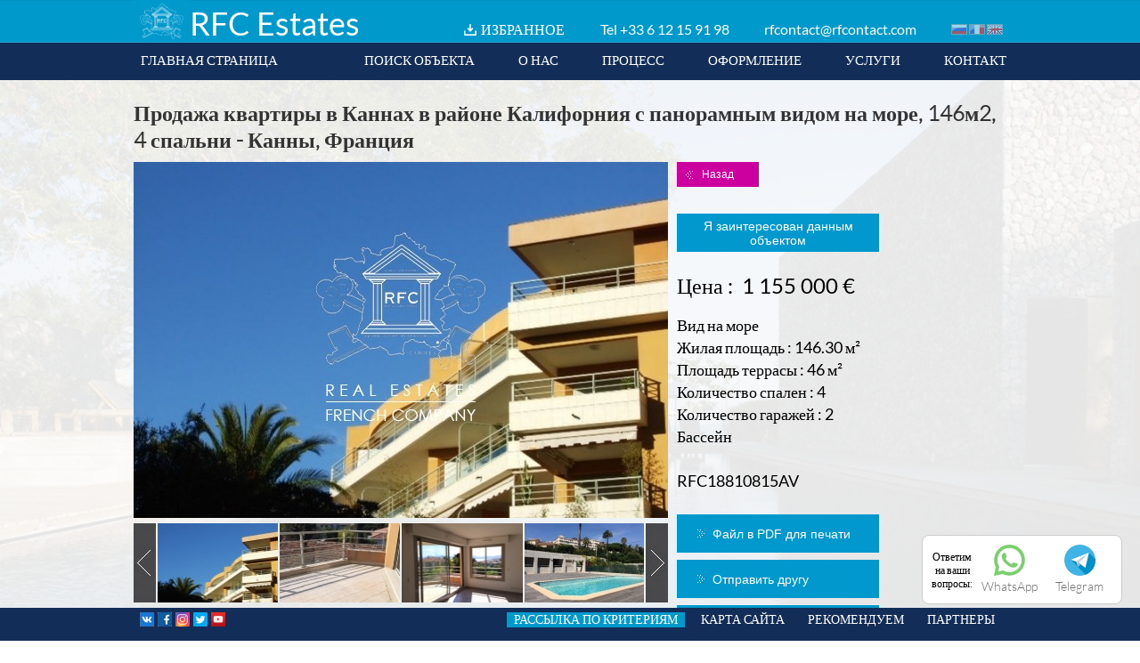

--- FILE ---
content_type: text/html; charset=utf-8
request_url: https://rfc-estates.ru/ru/prodazha-prodazha-kvartiry-v-kannah-v-rajone-kaliforniya-s-panoramnym-vidom8230-p1293.html
body_size: 50869
content:
<!DOCTYPE HTML>
<html lang="ru">
	<head>
		<meta charset="utf-8" lang="ru" />
					<title>продажа Продажа квартиры в Каннах  в районе Калифорния с панорамным видом на море, 146м2, 4 спальни - Канны, Франция | RFC Estates</title>
				
		<meta name="robots" content="INDEX, FOLLOW">
				<meta http-equiv="X-UA-Compatible" content="IE=edge,chrome=1">
		<meta name="viewport" content="width=device-width, initial-scale=1.0, maximum-scale=2.0, user-scalable=1" />
					<meta name="description" content="Квартира расположена в Каннах в новой резиденции на последнем этаже. В квартире имеется: - большая гостиная (58 м2) - полностью оборудованная кухня/столовая с выходом на террасу - спальня с выходом на террасу - 3 спальни с ванной комнатой и балконом - кондиционер - 2 гаража - подвал Резиденция охраняемая, имеется лифт, бассейн, индивидуальное отопление и горячая вода. Коммунальные платежи - 259 € Налог на имущество - 2 363€ Ипотечный кредит 2 – 2,5% годовых" />
						        <meta name="format-detection" content="telephone=no">
		<link rel="icon" type="image/png" href="https://rfc-estates.ru/favicon.png" />
		<link rel="shortcut icon" type="image/x-icon" href="https://rfc-estates.ru/favicon.ico" />
								<link rel="stylesheet" type="text/css" href="https://rfc-estates.ru/static/49cd66cd710210a154f24c5fdffcfbc8.css?ver=1688997168" />
						<link rel="stylesheet" type="text/css" href="https://rfc-estates.ru/static/db7432515f13a5cfd433cd716ed05527.css?ver=1446017984" />
							<!--[if lt IE 9]><script src="https://html5shiv.googlecode.com/svn/trunk/html5.js"></script><![endif]-->
									<script type="text/javascript" src="https://rfc-estates.ru/js/jquery-1.10.2.min.js"></script>
							<script type="text/javascript" src="https://rfc-estates.ru/js/jquery-ui-1.10.2.min.js"></script>
							<script type="text/javascript" src="https://rfc-estates.ru/js/jquery.center.js"></script>
							<script type="text/javascript" src="https://rfc-estates.ru/js/jquery.chosen.1.1.0.min.js"></script>
							<script type="text/javascript" src="https://rfc-estates.ru/js/jquery.touchSwipe.min.js"></script>
							<script type="text/javascript" src="https://rfc-estates.ru/js/jquery.cycle2.min.js"></script>
							<script type="text/javascript" src="https://rfc-estates.ru/js/TweenMax.min.js"></script>
							<script type="text/javascript" src="https://rfc-estates.ru/js/TimelineMax.min.js"></script>
							<script type="text/javascript" src="https://rfc-estates.ru/js/jquery.smooth-scroll.min.js"></script>
							<script type="text/javascript" src="https://rfc-estates.ru/js/page.js"></script>
							<script type="text/javascript" src="https://rfc-estates.ru/js/jquery.superInput.js"></script>
							<script type="text/javascript" src="https://rfc-estates.ru/static/9844b72bfc2c9bdebf9ae837d4c02010.js"></script>
						</head>
	<body>    
        <script type="text/javascript">
            var _gaq = _gaq || [];
            _gaq.push(['_setAccount', 'UA-22526119-1']);
            _gaq.push(['_trackPageview']);
            (function() {
                var ga = document.createElement('script'); ga.type = 'text/javascript'; ga.async = true;
                ga.src = ('https:' == document.location.protocol ? 'https://ssl' : 'http://www') + '.google-analytics.com/ga.js';
                var s = document.getElementsByTagName('script')[0]; s.parentNode.insertBefore(ga, s);
            })();
        </script>
        
<!-- Yandex.Metrika counter -->
<script type="text/javascript" >
   (function(m,e,t,r,i,k,a){m[i]=m[i]||function(){(m[i].a=m[i].a||[]).push(arguments)};
   m[i].l=1*new Date();
   for (var j = 0; j < document.scripts.length; j++) {if (document.scripts[j].src === r) { return; }}
   k=e.createElement(t),a=e.getElementsByTagName(t)[0],k.async=1,k.src=r,a.parentNode.insertBefore(k,a)})
   (window, document, "script", "https://mc.yandex.ru/metrika/tag.js", "ym");

   ym(20622055, "init", {
        clickmap:true,
        trackLinks:true,
        accurateTrackBounce:true,
        webvisor:true
   });
</script>
<noscript><div><img src="https://mc.yandex.ru/watch/20622055" style="position:absolute; left:-9999px;" alt="" /></div></noscript>
<!-- /Yandex.Metrika counter -->

<div class="my-socseti">
	<div class="header-social-c">
		<div class="soc-text">Ответим <br>на ваши <br>вопросы:</div>
		<a href="https://api.whatsapp.com/send?phone=79161924868" target="_blank" onclick="ym(20622055,'reachGoal','CLICK_WATE');">
			<img src="/images/ico/whatsapp.svg" alt=""><span class="social-title">WhatsApp</span>
		</a>
		<a href="https://t.me/RFCESTATE" target="_blank" onclick="ym(20622055,'reachGoal','CLICK_WATE');">
			<img src="/images/ico/telegram.svg" alt=""><span class="social-title">Telegram</span>
		</a>
	</div>
</div>
<style>
.my-socseti {
	line-height: 1.3;
	font-size: 13px;
	position: fixed;
	bottom: 0;
	right: 0;
	padding: 0 20px 20px 0;
	z-index: 1;
	margin-bottom: 16px;
}
.header-social-c {
	text-align: center;
	display: flex;
	align-items: center;
	margin: 0 0 5px;
	justify-content: center;
	background: #fff;
	padding: 10px;
	border-radius: 8px;
	border: 1px #ccc solid;
}
.header-social-c a {
	margin: 0 10px;
	text-decoration: none;
	color: #6e6e6e;
}
.header-social-c a img {
	width: 35px;
	height: 35px;
	margin: 0;
}
.social-title {
	font-size: 14px;
	color: #6e6e6e;
}
.social-title, .call-icon {
	display: block;
}
</style>



		
<header style='z-index:999998'>
  <section id="header-content" class="wrap">
    <div id="header-content-top">
      <div id="header-content-top-logo"> <a href="https://rfc-estates.ru/"> <img src="https://rfc-estates.ru/images/logo.jpg" alt="" width="63" height="47" /> </a> </div>
      <div id="header-content-top-logo-title">RFC Estates</div>
      	
      	<div id="header-content-top-options"> <span class="account"><a href="https://rfc-estates.ru/ru/selection.html">ИЗБРАННОЕ</a></span>
             <span class="phone">Tel <a href="tel:+33612159198">+33 6 12 15 91 98</a></span> <span class="email"><a href="https://rfc-estates.ru/ru/contact.html">rfcontact@rfcontact.com</a></span>
        <ul class="flags">
                    <li class="ru"><a href="https://rfc-estates.ru/"><img src="https://rfc-estates.ru/images/null.gif" width="18" height="12" alt="RU" /></a></li>
                    <li class="fr"><a href="https://rfc-estates.ru/fr"><img src="https://rfc-estates.ru/images/null.gif" width="18" height="12" alt="FR" /></a></li>
                    <li class="en"><a href="https://rfc-estates.ru/en"><img src="https://rfc-estates.ru/images/null.gif" width="18" height="12" alt="EN" /></a></li>
                  </ul>
      </div>
    </div>
    <div id="header-content-menu-desktop">
      <ul class="desktop right">
        <li><a href="https://rfc-estates.ru/ru/contact.html" data-id="contact">КОНТАКТ</a></li>
        <li><a href="https://rfc-estates.ru/ru/about.html#services" data-id="services">УСЛУГИ</a></li>
        <li><a href="https://rfc-estates.ru/ru/about.html#documents" data-id="documents">ОФОРМЛЕНИЕ</a></li>
        <li><a href="https://rfc-estates.ru/ru/about.html#process" data-id="process">ПРОЦЕСС</a></li>
        <li><a href="https://rfc-estates.ru/ru/about.html#about" data-id="about">О НАС</a></li>
        <li><a class="" href="https://rfc-estates.ru/ru/properties.html">ПОИСК ОБЪЕКТА</a></li>
        <li><a class="first" href="https://rfc-estates.ru/">ГЛАВНАЯ СТРАНИЦА</a></li>
      </ul>
    </div>
    <div id="header-content-menu-mobile">
      <ul class="flags" style="float:left">
                <li class="ru"><a href="https://rfc-estates.ru/"><img src="https://rfc-estates.ru/images/null.gif" width="18" height="12" alt="RU" /></a></li>
                <li class="fr"><a href="https://rfc-estates.ru/fr.html"><img src="https://rfc-estates.ru/images/null.gif" width="18" height="12" alt="FR" /></a></li>
                <li class="en"><a href="https://rfc-estates.ru/en.html"><img src="https://rfc-estates.ru/images/null.gif" width="18" height="12" alt="EN" /></a></li>
              </ul>
      <div class="opener">МЕНЮ</div>
      <ul class="mobile">
        <li><a class="fixed " href="https://rfc-estates.ru/ru/properties.html">ПОИСК ОБЪЕКТА</a></li>
        <li><a href="https://rfc-estates.ru/ru/about.html#about" data-id="about">О НАС</a></li>
        <li><a href="https://rfc-estates.ru/ru/about.html#process" data-id="process">ПРОЦЕСС</a></li>
        <li><a href="https://rfc-estates.ru/ru/about.html#documents" data-id="documents">ОФОРМЛЕНИЕ</a></li>
        <li><a href="https://rfc-estates.ru/ru/about.html#services" data-id="services">УСЛУГИ</a></li>
        <li><a href="https://rfc-estates.ru/ru/contact.html#contact" data-id="contact">КОНТАКТ</a></li>
      </ul>
    </div>
  </section>
  
    
  
  
</header>
<script type="text/javascript">
/* <![CDATA[ */
function setSearchMobileOptions(){
    
	$('#mobile-search').click(function() {
				
		if(  $('search.mobile').css('height') != '40px'){
			
			$('search.mobile').css('height','40px');
		
		}	else{
			
			$('search.mobile').css('height','auto');
		
		}
		
	});
		
    $('search.mobile input').click(function() {
       
	    if( $(this).attr('name') == 'transaction_id' ){
            
			setSearch('mobile',$(this));
            $('search.desktop input[name=transaction_id][value='+$(this).val()+']').prop('checked', true );
        
		}	else{
		    setSearch('mobile',$(this));
	    }
       
    });

	$('#footer-content-nav .alert').on('click', function(){
		$("#save_alert_dialog").dialog({
			resizable:false,
			width:'auto',
			closeText:"",
			modal:true
		});
	});
	
	$('search.mobile ul.action .go a').on('click', function (){  $('#search-form-mobile').submit(); } );
}

function validateEmail(email) { 
	var re = /^(([^<>()[\]\\.,;:\s@\"]+(\.[^<>()[\]\\.,;:\s@\"]+)*)|(\".+\"))@((\[[0-9]{1,3}\.[0-9]{1,3}\.[0-9]{1,3}\.[0-9]{1,3}\])|(([a-zA-Z\-0-9]+\.)+[a-zA-Z]{2,}))$/;
	return re.test(email);
} 

function verif_dialog_form(){
	
	status = 'ok';
	
	var email = $("#save_alert_dialog").find('input[name=email]');
	var label = $("#save_alert_dialog").find('input[name=label]');
	
	if( label.val() == '' ||  label.val() == label.attr('default')  ){
		label.addClass('error');
		status = 'ko';
	}	else{
		label.removeClass('error');	
	}
	
	if( email.val() == '' || validateEmail(email.val()) == false || email.val() == email.attr('default') ){
		email.addClass('error');
		status = 'ko';
	}	else{
		email.removeClass('error');	
	}
			
	return status;
}	

	
function setSearch(device,param){
    
	var form = $('search.'+device+' form');
   
    var paramDataName = $(param).attr('data-name');
    
	$.ajax({
        url:'https://rfc-estates.ru/ru/page/ajax_get_params.html',
        type:'GET',
        dataType:'json',
        async:true,
        data:$(form).serialize(),
        success:function(json) {
            
			if(json.status === true){
                
				//if(jQuery.inArray(paramDataName,['transaction_id'])>-1){ // Budget
                    $('search.desktop li.budget ul').html('');
                    $('search.mobile ul.budget').html('');
                    var budget_list = json.value.budget_list;
                    for(var row in budget_list){   
                        $('search.desktop li.budget ul').append('<li class="submenu"><input name="budget_id[]" data-name="budget_id" data-id="'+row+'" id="b'+row+'" type="checkbox" value="'+row+'">&nbsp;<label for="b'+row+'">'+budget_list[row]+'</label></li>');
                        $('search.mobile ul.budget').append('<li class="submenu"><input name="budget_id[]" data-name="budget_id" data-id="'+row+'" id="b'+row+'" type="checkbox" value="'+row+'" />&nbsp;<label for="b'+row+'">'+budget_list[row]+'</label></li>');
                    }
                //}
                
               // if(jQuery.inArray(paramDataName,['transaction_id','budget_id'])>-1){ // Type
                    $('search.desktop li.type ul').html('');
                    $('search.mobile ul.type').html('');
                    var type_list = json.value.type_list;
                    for(var row in type_list){   
                        $('search.desktop li.type ul').append('<li class="submenu"><input name="type_id[]" data-name="type_id" data-id="'+row+'" id="t'+row+'" type="checkbox" value="'+row+'">&nbsp;<label for="t'+row+'">'+type_list[row]+'</label></li>');
                        $('search.mobile ul.type').append('<li class="submenu"><input name="type_id[]" data-name="type_id" data-id="'+row+'" id="t'+row+'" type="checkbox" value="'+row+'" />&nbsp;<label for="t'+row+'">'+type_list[row]+'</label></li>');
                    }
               // }
				
               // if(jQuery.inArray(paramDataName,['transaction_id','budget_id','type_id'])>-1){ // City
                    $('search.desktop li.city ul').html('');
                    $('search.mobile ul.city').html('');
                    var city_list = json.value.city_list;
                    for(var row in city_list){   
                        $('search.desktop li.city ul').append('<li class="submenu"><input name="city_id[]" data-name="city_id" data-id="'+row+'" id="c'+row+'" type="checkbox" value="'+row+'">&nbsp;<label for="c'+row+'">'+city_list[row]+'</label></li>');
                        $('search.mobile ul.city').append('<li class="submenu"><input name="city_id[]" data-name="city_id" data-id="'+row+'" id="c'+row+'" type="checkbox" value="'+row+'" />&nbsp;<label for="c'+row+'">'+city_list[row]+'</label></li>');
                    }
               // }

			    setSearchDesktopOptions();
                setSearchMobileOptions();
				
            }
        }
    });
}

$(function() {
    
    $('#header-content-menu-mobile div.opener').click(function(){
		if ($('#header-content-menu-private_office-mobile').find('.mobile').css('display') == 'block') {
			$('#header-content-menu-private_office-mobile ul.mobile').slideToggle('slow');
		}
        $('#header-content-menu-mobile ul.mobile').slideToggle('slow');
    });
	
	$('#header-content-menu-private_office-mobile div.opener').click(function(){
		if ($('#header-content-menu-mobile').find('.mobile').css('display') == 'block') {
			$('#header-content-menu-mobile ul.mobile').slideToggle('slow');
		}
        $('#header-content-menu-private_office-mobile ul.mobile').slideToggle('slow');
    });
    
	$('#accordion').accordion({
        collapsible: true,
        heightStyle: 'content'
    });
	
    setSearchMobileOptions();

    $(window).resize(function() {
        $(".dialog-box").position({
           my: "center",
           at: "center",
           of: window
        });
    });
    
});
/* ]]> */
</script> 				<section id="page" class="page">
  <section id="page-inner-content" class="wrap">
    <div id="property">
      <h1>Продажа квартиры в Каннах  в районе Калифорния с панорамным видом на море, 146м2, 4 спальни - Канны, Франция</h1>
      <div class="property-inner">
        <div class="property-inner-left">
          <div class="property-inner-imgs">
            <div id="main-image" class="cycle-slideshow" data-cycle-fx="scrollHorz" data-cycle-slides="> img.slide, > iframe.slide" data-cycle-speed="500" data-cycle-timeout="0" data-cycle-prev="#cycle-prev" data-cycle-next="#cycle-next" data-cycle-easing="easeInOutExpo" data-cycle-swipe="true">
              <img style="width:100%;height:auto" class="slide" width="600" height="400" src="https://rfc-estates.ru/image/get/resize/2/wm/1/width/600/height/400/id/11492" alt="" width="600" height="400" />              <img style="width:100%;height:auto" class="slide" width="600" height="400" src="https://rfc-estates.ru/image/get/resize/2/wm/1/width/600/height/400/id/11493" alt="" width="600" height="400" />              <img style="width:100%;height:auto" class="slide" width="600" height="400" src="https://rfc-estates.ru/image/get/resize/2/wm/1/width/600/height/400/id/11494" alt="" width="600" height="400" />              <img style="width:100%;height:auto" class="slide" width="600" height="400" src="https://rfc-estates.ru/image/get/resize/2/wm/1/width/600/height/400/id/11495" alt="" width="600" height="400" />              <img style="width:100%;height:auto" class="slide" width="600" height="400" src="https://rfc-estates.ru/image/get/resize/2/wm/1/width/600/height/400/id/11496" alt="" width="600" height="400" />                                                        <div id="cycle-prev"></div>
              <div id="cycle-next"></div>
                          </div>
            <div id="image-list-container">
              <div id="prev"><img src="https://rfc-estates.ru/images/page/property-photos-left.jpg" alt="" /></div>
              <div id="image-list" class="cycle-slideshow scrollable" data-cycle-fx="scrollHorz" data-cycle-timeout="0" data-cycle-prev="#prev" data-cycle-next="#next" data-cycle-slides=".images_list" data-cycle-swipe="true">
                <div class="images_list"><img class="thumb" index=0 src="https://rfc-estates.ru/image/get/resize/2/width/134/height/89/id/11492" alt="" width="134" height="89"  /><img class="thumb" index=1 src="https://rfc-estates.ru/image/get/resize/2/width/134/height/89/id/11493" alt="" width="134" height="89"  /><img class="thumb" index=2 src="https://rfc-estates.ru/image/get/resize/2/width/134/height/89/id/11494" alt="" width="134" height="89"  /><img class="thumb" index=3 src="https://rfc-estates.ru/image/get/resize/2/width/134/height/89/id/11495" alt="" width="134" height="89"  /></div><div class="images_list"><img class="thumb" index=4 src="https://rfc-estates.ru/image/get/resize/2/width/134/height/89/id/11496" alt="" width="134" height="89"  /></div>              </div>
              <div id="next"><img src="https://rfc-estates.ru/images/page/property-photos-right.jpg" alt="" /></div>
            </div>
          </div>
          <div class="property-inner-desc"><p>Квартира расположена в Каннах в новой резиденции на последнем этаже.</p>
<p>В квартире имеется:</p>
<p>- большая гостиная (58 м2)</p>
<p>- полностью оборудованная кухня/столовая с выходом на террасу</p>
<p>- спальня с выходом на террасу</p>
<p>- 3 спальни с ванной комнатой и балконом</p>
<p>- кондиционер</p>
<p>- 2 гаража</p>
<p>- подвал</p>
<p>&nbsp;</p>
<p>Резиденция охраняемая, имеется лифт, бассейн, индивидуальное отопление и горячая вода.</p>
<p>&nbsp; &nbsp;</p>
<p>Коммунальные платежи - 259 &euro;</p>
<p>Налог на имущество - 2&nbsp;363&euro;</p>
<p>&nbsp;</p>
<p>&nbsp;</p>
<p>Ипотечный кредит 2 &ndash; 2,5% годовых</p></div>
        </div>
        <div class="property-inner-right">
          <button class="func bak" data-url="https://rfc-estates.ru/ru/properties.html">Назад</button>
          <button class="func int">Я заинтересован данным объектом</button>
          <div class="attrs"> <span class="attr price">Цена :&nbsp;
            1 155 000&nbsp;&euro;            </span>
          
            <span class="attr list">Вид на море</span><br /><span class="attr">Жилая площадь : 146.30 м²</span><br /><span class="attr">Площадь террасы : 46 м²</span><br /><span class="attr">Количество спален : 4 </span><br /><span class="attr">Количество гаражей : 2 </span><br /><span class="attr list">Бассейн</span><br />          </div>
           <span class="attr">RFC18810815AV</span>
          <span class="attr">&nbsp;</span>
		                      <div class="button-container">
            <button class="func pdf">Файл в PDF для печати</button>
          </div>
          <div class="button-container">
            <button class="func friend">Отправить другу</button>
          </div>
                        <div class="button-container">
                <button class="func selection">Добавить в избранное</button>
              </div>          
                  </div>
      </div>
    </div>
	<div id="item-list">
	    	    <div class="header-item-list">Похожие объекты</div>
	    		<item id="2698"><div class="icons"></div><a class="item-img-container" href="https://rfc-estates.ru/ru/prodazha-velikolepnye-apartamenty-89-m2-na-kruazet-rfc53381025av-p2698.html"><img class="main first" src="https://rfc-estates.ru/image/get/resize/2/width/454/height/302/id/30881" alt="Великолепные апартаменты 89 м2 на Круазет - RFC53381025AV" title="Великолепные апартаменты 89 м2 на Круазет - RFC53381025AV"><div class="mini-cycle"></div></a><span class="properties-item-line" style="margin-top:5px">RFC53381025AV</span><br><span class="properties-item-line">Продажа Квартира Канны</span><br><span class="properties-item-line">84.61 м² / 2  спален / Вид на море</span><br/><span class="properties-item-line">2 990 000 &euro;</span></item><item id="2562"><div class="icons"></div><a class="item-img-container" href="https://rfc-estates.ru/ru/prodazha-dupleks-173-m2-s-vidom-na-more-na-verhnem-etazhe8230-p2562.html"><img class="main first" src="https://rfc-estates.ru/image/get/resize/2/width/454/height/302/id/28481" alt="Дуплекс 173 м2 с видом на море на верхнем этаже - RFC51590425AV" title="Дуплекс 173 м2 с видом на море на верхнем этаже - RFC51590425AV"><div class="mini-cycle"></div></a><span class="properties-item-line" style="margin-top:5px">RFC51590425AV</span><br><span class="properties-item-line">Продажа Квартира Канны</span><br><span class="properties-item-line">173.49 м² / 3  спален / Вид на море</span><br/><span class="properties-item-line">2 490 000 &euro;</span></item><item id="2524"><div class="icons"></div><a class="item-img-container" href="https://rfc-estates.ru/ru/prodazha-apartamenty-334-m2-v-istoricheskom-dvortse-rfc51080225av-p2524.html"><img class="main first" src="https://rfc-estates.ru/image/get/resize/2/width/454/height/302/id/27971" alt="Апартаменты 334 м2 в историческом дворце - RFC51080225AV" title="Апартаменты 334 м2 в историческом дворце - RFC51080225AV"><div class="mini-cycle"></div></a><span class="properties-item-line" style="margin-top:5px">RFC51080225AV</span><br><span class="properties-item-line">Продажа Квартира Канны</span><br><span class="properties-item-line">333.67 м² / 4  спален</span><br/><span class="properties-item-line">1 900 000 &euro;</span></item><item id="2510"><div class="icons"></div><a class="item-img-container" href="https://rfc-estates.ru/ru/prodazha-apartamenty-246-m2-v-istoricheskom-zdanii-rfc50940125av-p2510.html"><img class="main first" src="https://rfc-estates.ru/image/get/resize/2/width/454/height/302/id/27733" alt="Апартаменты 246 м2 в историческом здании - RFC50940125AV" title="Апартаменты 246 м2 в историческом здании - RFC50940125AV"><div class="mini-cycle"></div></a><span class="properties-item-line" style="margin-top:5px">RFC50940125AV</span><br><span class="properties-item-line">Продажа Квартира Канны</span><br><span class="properties-item-line">246 м² / 4  спален</span><br/><span class="properties-item-line">1 800 000 &euro;</span></item>	</div>
    <div class="push"></div>
  </section>
  <div class="push"></div>
</section>

<!--dialog envoi ami-->
<div class="dialog" id="send_dialog" title="Отправить страницу с объектом другу" style="display:none">
  <p><strong>Вы хотите поделиться информацией об этом объекте?</strong> <br>Введите в верхней строчке Ваше имя, @ майл получателя и нажмите на "Отправить"</p>
  <p>
    <input name="name" type="text" value="" class="property-dialog-input" value="" default="Ваше имя" />
  </p>
  <p>
    <input name="email" type="text" value="" class="property-dialog-input" value=""  default="@ майл получателя" />
  </p>
  <a href="javascript:void(0);" class="func cancel" id="cancel">Отменить</a> <a href="#" class="func send" id="send">Отправить</a>
  <p>&nbsp;</p>
</div>

<div class="dialog" id="selection_dialog" title="Избранное" style="display:none">
  <p></p>
</div>

<div class="dialog" id="confirm_send_dialog" title="Объект отправлен" style="display:none">
   <p> Поздравляем! Ваш запрос успешно отправлен!</p>
</div>

<div class="dialog" id="interest_form_dialog" title="Я заинтересован данным объектом" style="display:none; max-width:350px">
	<div class="field" style="margin-top:10px;">
	  <p class="interested_title">Написать в компанию RFC Estates</p>
	</div>
    <div class="field" style="margin-top:10px;">
	  <input type="text" name="lastname" value="" default="Фамилия" required/>
	</div>
	<div class="field">
      <input type="text" name="firstname" value="" default="Имя" required/>
	</div>
	<div class="field">
	  <input type="email" name="email" value="" default="Адрес электронной почты" required/>
	</div>
	<div class="field">
	  <input type="text" name="phone" value="" default="Телефон" required/>
	</div>
	<div class="field">
	  <textarea name="message" required>Я заинтересован данным объектом  : RFC18810815AV</textarea>
	</div>
	<div class="field">
	  <input type="submit" class="func send" id="submit_interest" value="Отправить" />
	</div>
	<input type="text" style="height:0;border:none;background:none" name="session" tabindex="-1" class="input" value="" />	<input name="token" type="hidden" value="d838d5ebfd78aac28f6b13f61db47d3f" />
</div>
<!--fin dialogs--> 
<div class="dialog" id="interest_confirm_form_dialog" title="Я заинтересован данным объектом" style="display:none">
  <p>Поздравляем! Ваш запрос успешно отправлен!</p>
</div>
<!--fin dialogs--> 
<script type="text/javascript">
/* <![CDATA[ */
$(document).ready(function(){
    $.backstretch('https://rfc-estates.ru/images/page/page-bg-properties.jpg');
    
    $('.image img').click(function(e){
        $('#img-main img').attr('src', $(this).attr('data-src') );
    });

    $('#main-image').mouseenter(function() {
        $('#cycle-prev, #cycle-next').show('fade', 250);
    }).mouseleave(function() {
        $('#cycle-prev, #cycle-next').hide('fade', 250);
    });

    $('.thumb').click(function(e){	
           var index = $(this).attr('index');
           $('#main-image').cycle(Math.round(index));
    });
	
	$('button.func.int').on('click', function(){ 
		
		$("#interest_form_dialog").dialog({
			resizable:false,
			width:'auto',
			closeText:"",
			modal:true
		});
		
		
		$('#interest_form_dialog').find('textarea[name=message]').focus();
	});
	

	$('#submit_interest').on('click', function(){ 	
	  var status = verif_interest_form();
	  if( status == 'ok' ){
		   $.ajax({
				url:'https://rfc-estates.ru/ru/property/mail_interest.html',
				type:'POST',
				async:true,
				data:{
					firstname : $('#interest_form_dialog').find('input[name=firstname]').val() , 
					lastname : $('#interest_form_dialog').find('input[name=lastname]').val() , 
					email : $('#interest_form_dialog').find('input[name=email]').val() ,
					phone : $('#interest_form_dialog').find('input[name=phone]').val() ,
					message : $('#interest_form_dialog').find('textarea[name=message]').val() ,
					product_id : "1293",
					transaction: "ven"
				},
				success:function(json) {
					$("#interest_form_dialog").dialog('close');
					$("#interest_confirm_form_dialog").dialog({
						resizable:false,
						width:'auto',
						closeText:"",
						modal:true
					});
				}
		   });
		}	
	});
	
	function verif_interest_form(){
		
		var status = 'ok';
		
		var email = $("#interest_form_dialog").find('input[name=email]');
		var firstname = $("#interest_form_dialog").find('input[name=firstname]');
		var lastname = $("#interest_form_dialog").find('input[name=lastname]');
		var phone = $("#interest_form_dialog").find('input[name=phone]');
		var message = $("#interest_form_dialog").find('input[name=message]');

		if( firstname.val() == '' ||  firstname.val() == firstname.attr('default')  ){
			firstname.addClass('error');
			status = 'ko';
		}	else{
			firstname.removeClass('error');	
		}

		if( lastname.val() == '' ||  lastname.val() == lastname.attr('default')  ){
			lastname.addClass('error');
			status = 'ko';
		}	else{
			lastname.removeClass('error');	
		}

		if( phone.val() == '' ||  phone.val() == phone.attr('default')  ){
			phone.addClass('error');
			status = 'ko';
		}	else{
			phone.removeClass('error');	
		}

		if( email.val() == '' || validateEmail(email.val()) == false || email.val() == email.attr('default') ){
			email.addClass('error');
			status = 'ko';
		}	else{
			email.removeClass('error');	
		}
		
		return status;
	}

    $('button.bak').click(function(e){	
        window.location.href = $(this).attr('data-url');
    });
    
    $('button.selection').click(function(e){	

		$.ajax({
           url:'https://rfc-estates.ru/ru/property/add_selection_post.html',
           type:'POST',
           dataType:'json',
           async:true,
           data:{
               product_id : 1293,
			   transaction :  "ven"
           },
           success:function(json) {
				
				$("#selection_dialog").dialog({
					resizable:false,
					width:'auto',
					closeText:"",
					modal:true
				});
				
				$("#selection_dialog").find('p').html(json.message);
		   }
       });
	   
    });
 
 	$('#send_dialog input[name=name]').superInput();
	$('#send_dialog input[name=email]').superInput();
	
	$('#interest_form_dialog input').superInput();
 
 	$('#send_dialog .cancel').click(function(e){	
        $(".dialog").dialog('close');
    });
	
	$('#send_dialog .send').click(function(e){	
	 
	  var st = verif_dialog_form();
	
	  if( st== 'ok' ){
		
		   $.ajax({
				url:'https://rfc-estates.ru/ru/property/mail_product.html',
				type:'POST',
				async:true,
				data:{
					name : $('#send_dialog').find('input[name=name]').val(), 
					email : $('#send_dialog').find('input[name=email]').val(),
					product_id : "1293"
				},
				success:function(json) {
					
					$("#send_dialog").dialog('close');
					
					$("#confirm_send_dialog").dialog({
						resizable:false,
						width:'auto',
						closeText:"",
						modal:true
					});

				}
		   });
		   
	  }
	  
    });
	     	 
	function verif_dialog_form(){
		
		var status = 'ok';
		var email = $("#send_dialog").find('input[name=email]');
		var name = $("#send_dialog").find('input[name=name]');
		
		if( name.val() == '' ||  name.val() == name.attr('default')  ){
			name.addClass('error');
			status = 'ko';
		}	else{
			name.removeClass('error');	
		}
		
		if( email.val() == '' || validateEmail(email.val()) == false || email.val() == email.attr('default') ){
			email.addClass('error');
			status = 'ko';
		}	else{
			email.removeClass('error');	
		}
		
		return status;
	}
	
	function validateEmail(email) { 
		var re = /^(([^<>()[\]\\.,;:\s@\"]+(\.[^<>()[\]\\.,;:\s@\"]+)*)|(\".+\"))@((\[[0-9]{1,3}\.[0-9]{1,3}\.[0-9]{1,3}\.[0-9]{1,3}\])|(([a-zA-Z\-0-9]+\.)+[a-zA-Z]{2,}))$/;
		return re.test(email);
	} 

	$('#send_dialog input').on('keyup', verif_dialog_form );
	
	$('button.friend').click(function(e){	
       
	    $("#send_dialog").dialog({
			resizable:false,
			width:'auto',
			closeText:"",
			modal:true
		});
		
		var name = $("#send_dialog").find('input[name=name]');
		
		name.blur();
		
    });
	
    $('button.pdf').click(function(e){	
        window.open('https://rfc-estates.ru/ru/property-pdf1293.html');
    });

    $('button.url').click(function(e){	
        window.open('');
    });
    
});
/* ]]> */
</script> 		<footer style='z-index:999998'>
	<section id="footer-content" class="wrap">
	<div style="display: inline-block;width: 100%;">
		<div class="footer-left">
			<div class="footer-left-social">
				<ul id="footer-content-social">
					<li class="addt">
						
					</li>
					
					<li class="yout">
						<a href="https://vk.com/rfcontact" target="_blank" rel="nofollow"><img src="https://rfc-estates.ru/images/common/vk.png" alt="vk" /></a>
					</li>
					<li class="yout">
						<a href="https://www.facebook.com/FranceRfcEstates/" target="_blank" rel="nofollow"><img src="https://rfc-estates.ru/images/common/facebook.png" alt="facebook" /></a>
					</li>
					<li class="yout">
						<a href="https://www.instagram.com/rfc_estate/" target="_blank" rel="nofollow"><img src="https://rfc-estates.ru/images/common/insta.png" alt="instagram" /></a>
					</li>
					<li class="yout">
						<a href="https://twitter.com/RFC_Estates" target="_blank" rel="nofollow"><img src="https://rfc-estates.ru/images/common/twitter.png" alt="twitter" /></a>
					</li>
					<li class="yout">
						<a href="https://www.youtube.com/channel/UCIqIyIDw8ntgeFSgZqo95kg" target="_blank" rel="nofollow"><img src="https://rfc-estates.ru/images/common/youtube.png" alt="youtube" /></a>
					</li>
				</ul>
			</div>
			<div class="footer-left-magazine">
				
			</div>
		</div>
		<div class="footer-right">
			<ul id="footer-content-nav" >
				                
                <!--<li class="li-footer-ru ">
                <a class="fixed" href="https://www.rfc-estates.com/magazine" target="_blank" >НАШ ЖУРНАЛ</a>
                </li>-->
				<li class="li-footer-ru  off-mob">
					<a class="fixed " href="https://rfc-estates.ru/ru/about.html#partners" data-id="partners">ПАРТНЕРЫ</a>
				</li>
				<li class="li-footer-ru  off-mob">
					<a class="fixed " href="https://rfc-estates.ru/ru/about.html#leisures" data-id="leisures">РЕКОМЕНДУЕМ</a>
				</li>
				<li class="li-footer-ru  off-mob">
					<a class="fixed " href="https://rfc-estates.ru/ru/site_map.html" data-id="site_map">КАРТА САЙТА</a>
				</li>
				<li class="alert li-footer-ru ">
					<a class="fixed" href="javascript:void(0);">РАССЫЛКА ПО КРИТЕРИЯМ</a>
				</li>
							</ul>
		</div>
	</div>
	<!-- <div style="text-align: justify;font-size: 7px;line-height: 0.8;color: #aac9ea;"> Дисклеймер Представленная информация служит исключительно в образовательных целях и представляет собой только общий обзор и основное понимание действующего применимого законодательства. Данная информация, не является юридической консультацией и не создает договорных, конфиденциальных или иных отношений между консультантом и потенциальным клиентом. 
Также представленная информация, не является заменой профессиональной и компетентной юридической консультации, предоставленной лицензированным адвокатом в области применимого законодательства. Представленные данные могут поменяться вследствие изменений в законодательстве, практике применения и других факторов, влияющих на возможность получения рассматриваемой услуги. Каждая ситуация является уникальной, и информация, предоставленная здесь, не гарантирует получения положительного результата в будущем.</div> -->
	</section>
</footer>

<!-- dialog private office connexion -->

<div class="dialog_connect" id="connect_dialog" title="Соединение" style="display:none">
  <p>войти</p>
  <p>&nbsp;</p>
  <p>
	<form action="https://rfc-estates.ru/ru/private_office/ajax_login.html" accept-charset="utf-8" id="connect_form" method="post" novalidate="novalidate">  <label for="style=width:auto">логин</label>    <input name="email" type="text" value="" class="property-dialog-input" value="" required/>
  </p>
   <p>
   <label>пароль</label>    <input name="password" type="password" value="" class="property-dialog-input" value="" required/>
  </p>
  <a href="javascript:void(0);" class="func cancel" id="cancel">Отменить</a> 
  <button type="submit" class="func connect_send" style="float:right">соединение</button>
  </form>  <p>&nbsp;</p>
</div>

<div class="dialog" id="confirm_save_alert_dialog" title="ЗАДАТЬ ПАРАМЕТРЫ ДЛЯ ПОИСКА" style="display:none">
   <p>Поздравляем! Параметры Вашего поиска успешно сохранены. Теперь Вы будете получать информацию о новых добавленных объектах по параметрам Вашего поиска.</p>
</div>
<!-- fin dialog --> 

<!-- dialog alert -->
<div class="dialog" id="save_alert_dialog" title="ЗАДАТЬ ПАРАМЕТРЫ ДЛЯ ПОИСКА" style="display:none">
  <p>Введите, пожалуйста, Ваш электронный адрес и дайте название параметрам Вашего поиска для того, чтобы получать ежедневную рассылку.</p>
  <p>&nbsp;</p>
  <p> <label for="transaction_id">Вид сделки :</label><select name="transaction_id">
<option value="ven">Продажа</option>
<option value="loc">Аренда</option>
<option value="inv">Инвестиции</option>
</select></p>
  <p> <label for="type_id">Тип :</label><select name="type_id" multiple="multiple" data-placeholder="Тип недвижимости">
<option value="vil">Вилла</option>
<option value="app">Квартира</option>
<option value="ter">Участок земли</option>
<option value="por">Место в порту</option>
<option value="cha">Замок</option>
<option value="loc">Коммерческое помещение</option>
<option value="imm">Многозтажка</option>
<option value="hot">Отель</option>
<option value="dom">Виноградники</option>
<option value="aut">Другие объекты</option>
</select></p>
    <p class='budget' id='loc' style='display:none'> <label for="budget_idloc">Бюджет :</label><select name="budget_idloc" multiple="multiple" data-placeholder="Бюджет">
<option value="loc_0">До 5 000 &euro;</option>
<option value="loc_1">От 5 000 до 10 000 &euro;</option>
<option value="loc_2">От 10 000 до 20 000 &euro;</option>
<option value="loc_3">Более 20 000 &euro;</option>
<option value="loc_4">Более 20 000 &euro;</option>
</select></p>
    <p class='budget' id='ven' > <label for="budget_idven">Бюджет :</label><select name="budget_idven" multiple="multiple" data-placeholder="Бюджет">
<option value="ven_0">До 1 000 000 &euro;</option>
<option value="ven_1">От 1 000 000 до 3 000 000 &euro;</option>
<option value="ven_2">От 3 000 000 до 5 000 000 &euro;</option>
<option value="ven_3">От 5 000 000 до 10 000 000 &euro;</option>
<option value="ven_4">От 10 000 000 до 20 000 000 &euro;</option>
<option value="ven_5">Более 20 000 000 &euro;</option>
<option value="ven_13">По запросу</option>
</select></p>
    <p class='budget' id='inv' style='display:none'> <label for="budget_idinv">Бюджет :</label><select name="budget_idinv" multiple="multiple" data-placeholder="Бюджет">
<option value="inv_0">До 100 000 &euro;</option>
<option value="inv_1">От 100 000 до 500 000 &euro;</option>
<option value="inv_2">Более 500 000 &euro;</option>
</select></p>
    <p> <label for="city">Город :</label>    <select name="city_id" multiple="multiple" data-placeholder="Город">
            <option value="200">Франция - Агей</option>
            <option value="203">Франция - Антеор</option>
            <option value="4">Франция - 06160 - Антиб</option>
            <option value="480">Франция - 95270 - Аньер-сюр-Уаз</option>
            <option value="19">Франция - 06410 - Биот</option>
            <option value="12">Франция - 06310 - Больё-сюр-Мер</option>
            <option value="476">Италия - 18012 - Бордигера</option>
            <option value="477">Франция - 06240 - Босолей</option>
            <option value="193">Франция - 06220 - Валлорис</option>
            <option value="190">Франция - 06560 - Вальбонн</option>
            <option value="195">Франция - 06140 - Ванс</option>
            <option value="199">Франция - 06270 - Вильнёв-Лубе</option>
            <option value="197">Франция - 06230 - Вильфранш-сюр-Мер</option>
            <option value="255">Франция - 83580 - Гассен</option>
            <option value="96">Франция - 06220 - Гольф-Жюан</option>
            <option value="484">Франция - 06520 - Грас</option>
            <option value="483">Франция - 83310 - Гримо (Вар)</option>
            <option value="74">Франция - 06600 - Жуан-ле-Пен</option>
            <option value="73">Франция - 06420 - Изола</option>
            <option value="465">Франция - 83440 - Кальян</option>
            <option value="28">Франция - 06150 - Канны</option>
            <option value="26">Франция - 06800 - Кань-сюр-Мер</option>
            <option value="420">Франция - 06320 - Кап д'Ай</option>
            <option value="33">Франция - 06160 - Кап д'Антиб</option>
            <option value="464">Франция - 06230 - Кап-Ферра</option>
            <option value="479">Франция - 83310 - Коголен</option>
            <option value="450">Франция - 06480 - Ла-Коль-сюр-Лу</option>
            <option value="460">Франция - 06550 - Ла-Рокетт-сюр-Сьянь</option>
            <option value="90">Франция - 06320 - Ла-Тюрби</option>
            <option value="478">Франция - Ле Трайас</option>
            <option value="95">Франция - 06110 - Ле-Канне</option>
            <option value="482">Франция - 83980 - Ле-Лаванду</option>
            <option value="310">Франция - 83510 - Лорг</option>
            <option value="109">Франция - 06210 - Мандельё-ла-Напуль</option>
            <option value="112">Франция - 06500 - Ментон</option>
            <option value="416">Монако - 98000 - Монако</option>
            <option value="466">Франция - 83440 - Монтору</option>
            <option value="475">Франция - 06370 - Муан-Сарту</option>
            <option value="115">Франция - 06250 - Мужен</option>
            <option value="117">Франция - 06000 - Ницца</option>
            <option value="461">Франция - 06650 - Опьо</option>
            <option value="474">Франция - 06810 - Орибо-сюр-Сьянь</option>
            <option value="424">Франция - 75001 - Париж</option>
            <option value="481">Франция - 06440 - Пей</option>
            <option value="127">Франция - 06530 - Пейменад</option>
            <option value="335">Франция - 83350 - Раматюэль</option>
            <option value="140">Франция - 06190 - Рокбрюн-Кап-Мартен</option>
            <option value="473">Франция - 06330 - Рокфор-ле-Пен</option>
            <option value="155">Франция - 06230 - Сен-Жан-Кап-Ферра</option>
            <option value="163">Франция - 06570 - Сен-Поль-де-Ванс</option>
            <option value="351">Франция - 83700 - Сен-Рафаэль</option>
            <option value="352">Франция - 83990 - Сен-Тропе</option>
            <option value="449">Франция - 83120 - Сент-Максим</option>
            <option value="447">Франция - 06590 - Теуль-сюр-Мер</option>
            <option value="247">Франция - 83440 - Файанс</option>
            <option value="253">Франция - 83600 - Фрежюс</option>
            <option value="468">Франция - 06740 - Шатонёф-Грас</option>
            <option value="60">Франция - 06360 - Эз</option>
          </select>
  </p>
  <p>&nbsp;</p>
  <p>
    <input name="label" type="text" value="" class="property-dialog-input" value="" default="ЗАДАТЬ ПАРАМЕТРЫ ДЛЯ ПОИСКА" />
  </p>
  <p>
    <input name="email" type="text" value="" class="property-dialog-input" value="" default="Ваш электронный адрес." />
  </p>
   <p>
    <input name="firstname" type="text" value="" class="property-dialog-input" value="" default="Имя" />
  </p>
   <p>
    <input name="lastname" type="text" value="" class="property-dialog-input" value="" default="Фамилия" />
  </p>
  <a href="javascript:void(0);" class="func cancel" id="cancel">Отменить</a> 
  <a href="#" class="func save" id="save" style="float:right">Сохранить параметры</a>
  <p>&nbsp;</p>
</div>

<div class="dialog" id="confirm_save_alert_dialog" title="ЗАДАТЬ ПАРАМЕТРЫ ДЛЯ ПОИСКА" style="display:none">
   <p>Поздравляем! Параметры Вашего поиска успешно сохранены. Теперь Вы будете получать информацию о новых добавленных объектах по параметрам Вашего поиска.</p>
</div>
<!-- fin dialog --> 
<script type="text/javascript">
/* <![CDATA[ */
$(document).ready(function(){

	$('#save_alert_dialog input[name=label]').superInput();
 	$('#save_alert_dialog input[name=email]').superInput();
	$('#save_alert_dialog input[name=firstname]').superInput();
	$('#save_alert_dialog input[name=lastname]').superInput();
	
 	$('#save_alert_dialog .cancel').click(function(e){	 $("#save_alert_dialog").dialog('close'); });
	
	$('#save_alert_dialog select').chosen({ width: '85%' , "disable_search": true});
	
	$('#save_alert_dialog select[name=transaction_id]').change(function(e){	
       $('#save_alert_dialog p.budget').css('display','none');
	   var v = $('#save_alert_dialog select[name=transaction_id]').val();
	   $('#save_alert_dialog').find('#'+v).css('display','block');
    });
	
	$('#connect_dialog .cancel').click(function(e){	 $("#connect_dialog").dialog('close'); });
	
	$('#save_alert_dialog .save').click( saveAlert );
	
	$('.connect_send').click( connect );

	$('#save_alert_dialog input').on('keyup', verif_dialog_form );

	$('.menu.alert a').on('click', function(){ 
		
		$("#save_alert_dialog").dialog({
			resizable:false,
			width:550,
			height:650,
			closeText:"",
			modal:true
		});
	})
	
	$('.connect a').on('click', function(){ 
		$("#connect_dialog").dialog({
			resizable:false,
			width:'auto',
			height:'auto',
			closeText:"",
			modal:true
		});
	})
	
	
	
	function connect(e){	
		 
		 $("#connect_form").validate({
			/*errorElement : "p",
			rules : {
				email : {
					email : true
				}
			},*/
			messages : {
				email : {
					required : "",
					email : ""
				},
				password : {
					required : ""
				}
			},
			submitHandler : function(form)
			{
				$.ajax({
					url:'https://rfc-estates.ru/ru/private_office/ajax_login.html',
					type:'POST',
					dataType:"json",
					data:{
						email : $('#connect_dialog').find('input[name=email]').val() , 
						password : $('#connect_dialog').find('input[name=password]').val() ,
					},
					success: function(json) {
						if (json.status == true)
						{
							window.location.replace(json.value);
						}
						else
						{
							alert("mauvais login/mot de passe");
						}
					}
				});
			}
		});  
	}	
	
	
	
	
	
	function saveAlert(e){	
     
		 var st = verif_dialog_form();
		  
		 var d =  $('.mobile').css('display');
		 var parent = (d == 'none')?'#search-content-wrap':'.mobile';
		  
		 if( st == 'ok' ){
			
			_transaction_id = $('#save_alert_dialog select[name=transaction_id]').val();
			_city_id = $('#save_alert_dialog select[name=city_id]').val();
			_budget_id = $('#save_alert_dialog select[name=budget_id'+_transaction_id+']').val();
			_type_id = $('#save_alert_dialog select[name=type_id]').val();

		   $.ajax({
				url:'https://rfc-estates.ru/ru/page/add_alert_post.html',
				type:'POST',
				async:true,
				data:{
					firstname : $('#save_alert_dialog').find('input[name=firstname]').val() , 
					lastname : $('#save_alert_dialog').find('input[name=lastname]').val() ,
					label : $('#save_alert_dialog').find('input[name=label]').val() , 
					email : $('#save_alert_dialog').find('input[name=email]').val() , 
					transaction_id : _transaction_id,
					budget_id : _budget_id,
					type_id : _type_id,
					city_id : _city_id
				},
			success:function(json) {

				$("#save_alert_dialog").dialog('close');
				
				$("#confirm_save_alert_dialog").dialog({
					resizable:false,
					width:'auto',
					closeText:"",
					modal:true
				});
					
			}
		});  
	}	  
}

});
/* ]]> */
</script>         
       
	</body>
</html>

--- FILE ---
content_type: application/javascript
request_url: https://rfc-estates.ru/js/page.js
body_size: 4371
content:
var headerHeight, footerHeight, wH;
var pcId, subPcId, pcTop, pcHeight; // pc pour "Page-Content"
var leftTop, rightTop;
var speedSmooth = 1000;
var speedLive = 0;

function leftTopNrightTop(){ // fonction pour la map (about/where)
    $('#left, #right, #map_title').css('margin-top', ( ( $('#maps').height() / 2 ) - 21 ) );
}

function setPcHeightNPos(){
    // les dimensions du cadre en cours
    headerHeight = $('header').height();
    footerHeight = $('footer').height();
    wH = $(window).height() - headerHeight - footerHeight;
    
    $('.page-section').css('top',headerHeight);
    $('.page-section').css('marginbottom',footerHeight);
    $('.page-section').height(wH);
    
    $('.page-section').each(function(){ // chaque section doit occuper au minimum la hauteur de son contenu visible (windows.resize)
        var visibleChildrenHeight = $(this).find('.page-content:visible').height() + 'px';
        $(this).css('min-height', visibleChildrenHeight );
    });
    
    $('.page-section .page-content').each(function(){
        var nTop = ( (wH / 2) - ($(this).height() / 2 ) ); // centrer en hauteur
        nTop = nTop < 0 ? 0 : nTop; // ne pas passer sous le header sur un windows.resize
        nTop = nTop + 'px';
        $(this).css('top',  nTop);
    });

    leftTopNrightTop(); // Map
}

function setActiveSection(newpcId){
    $('ul.desktop.right li a:not(.fixed), ul.mobile li a:not(.fixed), #footer-content-nav li a:not(.fixed)').removeClass('active');
    $('ul.desktop.right li a[data-id='+newpcId+'], ul.mobile li a[data-id='+newpcId+'], #footer-content-nav li a[data-id='+newpcId+']').addClass('active');
}

$( document ).ready(function(){  
       
    var pcIdDefault = location.hash.slice(1) != '' ? location.hash.slice(1) : '';
    pcId = '#' + pcIdDefault;
    subPcId = ' .buttons';
    setActiveSection(pcIdDefault);
    setPcHeightNPos();

    $('.grey-button').click(function(e){
        $('.page-section .page-content').hide();
        $('.page-section .buttons').show();
        var parentPcId = $(this).parent().parent().parent().attr('id');
        pcId = '#' + parentPcId;   
        $(pcId + ' .buttons').hide();
        subPcId = ' .' + $(this).attr('data-id');
        $(pcId + subPcId).show();
        setPcHeightNPos();
        $.smoothScroll({
            speed:speedSmooth,
            scrollTarget: pcId,
            offset: - headerHeight
        });
    });

    $('.close').click(function(e){
        var parentPcId = $(this).parent().parent().parent().attr('id');
        pcId = '#' + parentPcId;
        subPcId = ' .' + $(this).attr('data-id') 
        subPcId = ' .' + $(this).attr('data-id')  
        $(pcId + subPcId).hide();
        $(pcId + ' .buttons').show();
        setPcHeightNPos();
        $.smoothScroll({
            speed:speedSmooth,
            scrollTarget: pcId,
            offset: - headerHeight
        });
    });
    
    $('ul.desktop li a, ul.mobile li a, #footer-content-nav li a').smoothScroll({
        speed:speedSmooth,
        offset: -90,
        beforeScroll: function() {
            $('.page-content').hide();
            $('.buttons').show();
            $('#header-content-menu-mobile ul.mobile').slideUp('slow',function(){
                setPcHeightNPos();
            });
        },
        afterScroll: function() {
            var newpcId = $(this).attr('data-id');
            setActiveSection(newpcId);
            pcId = '#' + newpcId;
            subPcId = ' .buttons';
        }
    });

    $('.grey-button').mouseover(function(){
        $( this ).animate({
            backgroundColor: '#0099cc',
            opacity:1
         }, 500 );
    }).mouseleave(function(){
        $( this ).animate({
            backgroundColor: '#000',
            opacity:0.4
        }, 500 );
    });

    // var close_img = $('.close');
    // var rotate_tl = new TimelineMax({
        // repeat:-1
    // });
    // rotate_tl.to(close_img, 1.5, {rotation:360, ease:"Linear.easeNone"}).stop();
    // $(".close").mouseenter(function(){
        // rotate_tl.resume();
    // }).mouseleave(function(){
        // rotate_tl.pause(1.5);
    // });
    
});

$(function() {
    setPcHeightNPos();
    $.smoothScroll({
        speed:speedLive,
        scrollTarget: pcId,
        offset: - headerHeight
    });
});

$(window).resize(function(e){
    setPcHeightNPos();
    $.smoothScroll({
        speed:speedLive,
        scrollTarget: pcId,
        offset: - headerHeight
    });
});